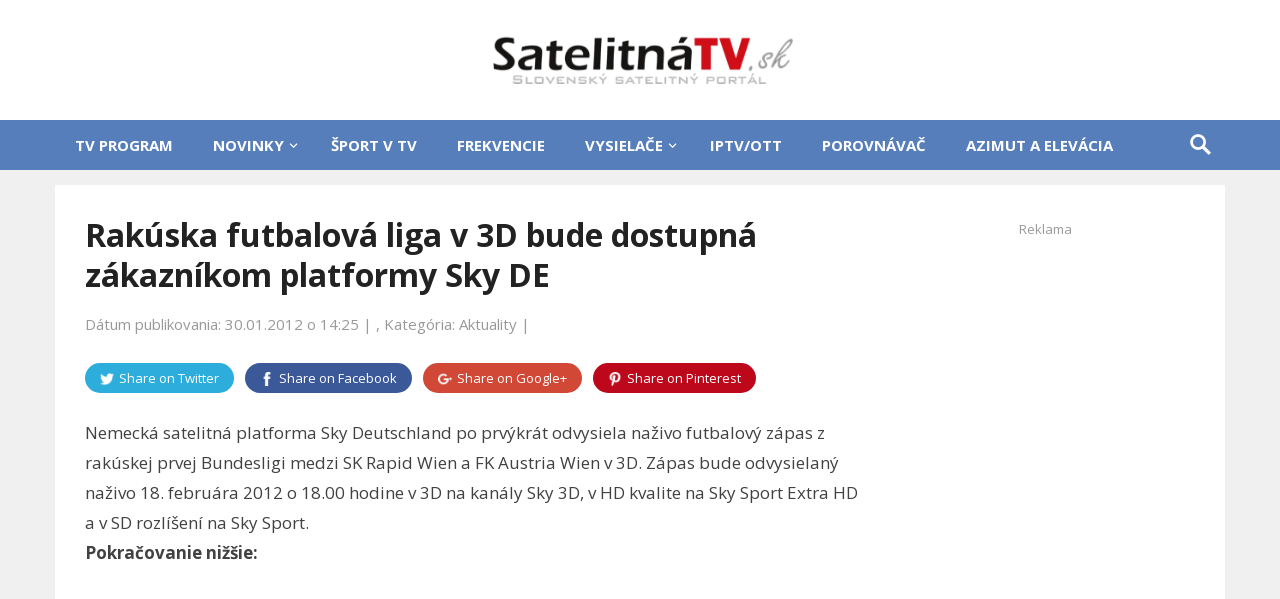

--- FILE ---
content_type: text/html; charset=utf-8
request_url: https://www.google.com/recaptcha/api2/aframe
body_size: 265
content:
<!DOCTYPE HTML><html><head><meta http-equiv="content-type" content="text/html; charset=UTF-8"></head><body><script nonce="3lr8eJjlXtDTFiO9E0stDg">/** Anti-fraud and anti-abuse applications only. See google.com/recaptcha */ try{var clients={'sodar':'https://pagead2.googlesyndication.com/pagead/sodar?'};window.addEventListener("message",function(a){try{if(a.source===window.parent){var b=JSON.parse(a.data);var c=clients[b['id']];if(c){var d=document.createElement('img');d.src=c+b['params']+'&rc='+(localStorage.getItem("rc::a")?sessionStorage.getItem("rc::b"):"");window.document.body.appendChild(d);sessionStorage.setItem("rc::e",parseInt(sessionStorage.getItem("rc::e")||0)+1);localStorage.setItem("rc::h",'1768994807495');}}}catch(b){}});window.parent.postMessage("_grecaptcha_ready", "*");}catch(b){}</script></body></html>